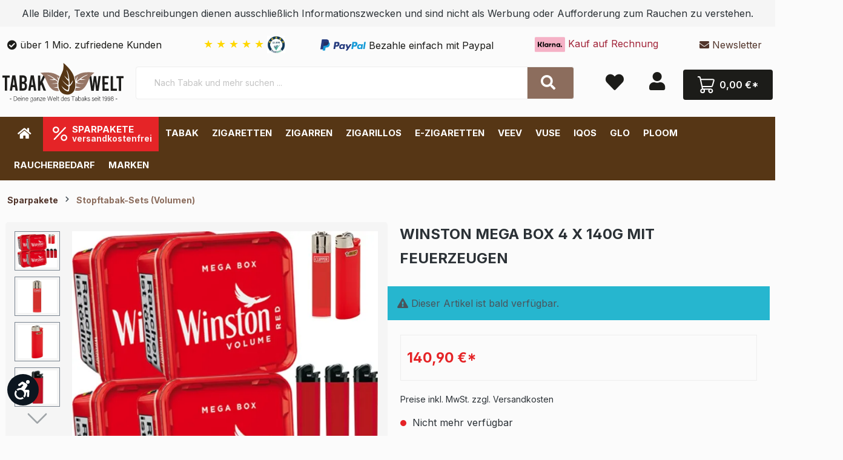

--- FILE ---
content_type: image/svg+xml
request_url: https://www.tabak-welt.de/cobi/icon/CoBi_TrS2024_Cert_tabak_welt_2024.svg?1716974050
body_size: 339503
content:
<svg version="1.2" xmlns="http://www.w3.org/2000/svg" viewBox="0 0 150 397" width="150" height="397">
	<title>CoBi_TrendShop2024_Siegel_Basic_FreizeitSpielHobby-pdf</title>
	<defs>
		<image width="1199" height="3178" id="img1" href="[data-uri]"/>
	</defs>
	<style>
	</style>
	<use id="Page 1" href="#img1" transform="matrix(.125,0,0,.125,0,0)"/>
</svg>

--- FILE ---
content_type: image/svg+xml
request_url: https://www.tabak-welt.de/cobi/icon/CoBi_TrS2023_Cert_tabak_welt_2023.svg?1716974151
body_size: 18296
content:
<svg version="1.2" xmlns="http://www.w3.org/2000/svg" viewBox="0 0 150 397" width="150" height="397">
	<title>CoBi_TrendShop2023_Siegel_Basic_AusgNr-pdf</title>
	<defs>
		<clipPath clipPathUnits="userSpaceOnUse" id="cp1">
			<path d="m0 0h150v398h-150z"/>
		</clipPath>
	</defs>
	<style>
		.s0 { fill: #ffffff } 
		.s1 { fill: #ff2f1a } 
		.s2 { fill: #2c2e35 } 
		.s3 { fill: none;stroke: #ffffff;stroke-linecap: round;stroke-linejoin: round;stroke-width: 3.7 } 
		.s4 { fill: none;stroke: #ffffff;stroke-linejoin: round;stroke-width: 8.2 } 
		.s5 { fill: #ffffff;stroke: #ffffff;stroke-linecap: round;stroke-linejoin: round;stroke-width: 3.7 } 
		.s6 { fill: none;stroke: #2c2e35;stroke-linecap: round;stroke-linejoin: round;stroke-width: 2.6 } 
		.s7 { fill: #ff3925 } 
	</style>
	<g id="Page 1" clip-path="url(#cp1)">
		<path id="Path 1" class="s0" d="m148.7 1.4h-114.9c-12.7 13.7-19.8 21.3-32.5 35v359.3h114.9c12.7-13.7 19.8-21.4 32.5-35z"/>
		<path id="Path 2" class="s1" d="m1.3 210h147.4v139.9h-147.4zm34.1-50.9l8.9-8.7q0.7-0.6 1.4-1.5 0.7-0.8 0.7-1.9 0-1.3-0.9-2-0.8-0.7-2-0.7-1.3 0-2.1 0.9-0.8 0.9-0.9 2.2l-4.8-0.3q0.1-2 0.7-3.4 0.7-1.4 1.7-2.4 1.1-0.9 2.5-1.4 1.5-0.4 3.2-0.4 1.5 0 2.9 0.4 1.4 0.5 2.4 1.4 1 1 1.6 2.4 0.5 1.4 0.5 3.2 0 1.2-0.2 2.2-0.2 0.9-0.6 1.7-0.4 0.8-1 1.5-0.5 0.6-1.2 1.3l-7 6.4h10.2v4.6h-16z"/>
		<path id="Path 3" fill-rule="evenodd" class="s1" d="m55.4 152.3q0-2.3 0.4-4.5 0.3-2.3 1.3-4.2 1-1.8 2.6-3 1.7-1.2 4.3-1.2 2.5 0 4.2 1.2 1.6 1.2 2.6 3 1 1.9 1.3 4.2 0.4 2.2 0.4 4.5 0 2.2-0.4 4.4-0.3 2.3-1.3 4.2-1 1.8-2.6 3-1.7 1.2-4.2 1.2-2.6 0-4.3-1.2-1.6-1.2-2.6-3-1-1.9-1.3-4.2-0.4-2.2-0.4-4.4zm4.9 0q0 0.9 0.1 2.3 0 1.4 0.4 2.6 0.4 1.3 1.1 2.2 0.7 0.8 2.1 0.8 1.3 0 2-0.8 0.7-0.9 1.1-2.2 0.4-1.2 0.4-2.6 0.1-1.4 0.1-2.3 0-1-0.1-2.4 0-1.4-0.4-2.6-0.4-1.3-1.1-2.2-0.7-0.8-2-0.8-1.4 0-2.1 0.8-0.7 0.9-1.1 2.2-0.4 1.2-0.4 2.6-0.1 1.4-0.1 2.4zm16.2 6.8l8.9-8.7q0.7-0.6 1.4-1.5 0.7-0.8 0.7-1.9 0-1.3-0.9-2-0.8-0.7-2-0.7-1.3 0-2.1 0.9-0.8 0.9-0.9 2.2l-4.8-0.4q0.1-1.9 0.7-3.3 0.7-1.4 1.7-2.4 1.1-0.9 2.6-1.4 1.4-0.5 3.1-0.5 1.6 0 2.9 0.5 1.4 0.5 2.4 1.4 1 0.9 1.6 2.3 0.5 1.4 0.5 3.3 0 1.2-0.2 2.1-0.2 1-0.6 1.8-0.4 0.8-1 1.4-0.5 0.7-1.2 1.3l-7 6.5h10.2v4.6h-16zm26.3-9.4h1.6q0.7 0 1.3-0.1 0.7-0.1 1.2-0.4 0.5-0.3 0.9-0.9 0.3-0.5 0.3-1.4 0-1.1-0.8-1.8-0.9-0.8-2.1-0.8-1.1 0-1.9 0.7-0.7 0.7-0.9 1.6l-5.4-1.1q0.4-1.7 1.2-2.8 0.8-1.1 1.8-1.8 1.1-0.7 2.4-1.1 1.3-0.3 2.8-0.3 1.5 0 2.9 0.4 1.5 0.4 2.5 1.3 1.1 0.8 1.7 2.1 0.7 1.3 0.7 3.1 0 2.1-1 3.5-1 1.5-3 1.9v0.1q1.1 0.2 1.9 0.7 0.8 0.5 1.3 1.3 0.6 0.8 0.9 1.7 0.3 1 0.3 2.1 0 1.9-0.7 3.3-0.7 1.4-1.8 2.3-1.1 0.9-2.6 1.4-1.5 0.4-3.2 0.4-3.1 0-5.4-1.5-2.2-1.6-2.9-4.9l5.1-1.3q0.3 1.3 1.1 2.1 0.8 0.8 2.4 0.8 1.6 0 2.3-0.9 0.8-0.9 0.8-2.3 0-1-0.4-1.6-0.4-0.6-1.1-0.9-0.6-0.3-1.4-0.3-0.9-0.1-1.7-0.1h-1.1z"/>
		<path id="Path 4" fill-rule="evenodd" class="s2" d="m28.2 80.7h-6.1v-4.4h16.8v4.4h-6v18.4h-4.7zm13.8-4.4h8.2q1.6 0 3.1 0.3 1.4 0.4 2.5 1.1 1.1 0.8 1.8 2.2 0.6 1.3 0.6 3.3 0 2.4-1.2 4.1-1.1 1.7-3.4 2.2l5.4 9.6h-5.6l-4.4-9.1h-2.4v9.1h-4.6zm4.6 9.5h2.8q0.6 0 1.3-0.1 0.8 0 1.3-0.2 0.6-0.3 1-0.8 0.3-0.5 0.3-1.5 0-0.8-0.3-1.3-0.3-0.6-0.8-0.8-0.5-0.3-1.2-0.4-0.7-0.1-1.3-0.1h-3.1zm15.7-9.5h14.4v4.7h-9.8v4.2h9.3v4.7h-9.3v4.6h10.3v4.7h-14.9zm19.4 0h6.3l9.1 15.9v-15.9h4.7v22.9h-6.1l-9.3-16.3h-0.1v16.3h-4.6zm25.1 0h7q2.6 0 4.9 0.6 2.3 0.6 4 2 1.7 1.3 2.7 3.5 1 2.2 1 5.3 0 2.8-1 4.9-1 2.2-2.6 3.6-1.7 1.4-3.8 2.2-2.2 0.7-4.6 0.7h-7.6zm4.7 18.2h2.4q1.6 0 3-0.3 1.4-0.4 2.4-1.2 1.1-0.8 1.6-2.2 0.6-1.3 0.6-3.2 0-1.7-0.6-3-0.5-1.2-1.5-2-1-0.8-2.4-1.2-1.3-0.4-2.8-0.4h-2.7zm-67.1 19.6q-0.6-0.7-1.6-1.1-0.9-0.4-1.8-0.4-0.5 0-1.1 0.1-0.5 0.2-1 0.4-0.5 0.3-0.8 0.8-0.3 0.4-0.3 1.1 0 1 0.8 1.5 0.7 0.6 1.8 1 1.1 0.4 2.3 0.8 1.3 0.3 2.4 1.1 1.1 0.7 1.8 1.9 0.7 1.2 0.7 3.2 0 1.9-0.6 3.3-0.7 1.4-1.8 2.3-1.1 1-2.6 1.4-1.5 0.5-3.2 0.5-2 0-3.8-0.7-1.8-0.7-3.3-2.2l3.3-3.9q0.7 1 1.8 1.6 1.1 0.5 2.3 0.5 0.6 0 1.2-0.1 0.5-0.2 1-0.4 0.5-0.3 0.8-0.8 0.2-0.4 0.2-1.1 0-1-0.7-1.6-0.7-0.6-1.8-1-1.2-0.4-2.4-0.8-1.3-0.5-2.4-1.2-1.2-0.7-1.9-1.8-0.7-1.2-0.7-3.1 0-1.9 0.6-3.2 0.7-1.4 1.9-2.4 1.1-0.9 2.5-1.4 1.5-0.4 3.1-0.4 1.8 0 3.5 0.5 1.6 0.6 3 1.8zm7.4-5.5h4.7v8.5h9.1v-8.5h4.6v22.8h-4.6v-9.9h-9.1v9.9h-4.7z"/>
		<path id="Path 5" fill-rule="evenodd" class="s2" d="m74.1 120q0-2.8 0.8-5 0.9-2.2 2.4-3.8 1.6-1.5 3.7-2.4 2.1-0.8 4.5-0.8 2.5 0 4.6 0.8 2.1 0.9 3.7 2.4 1.5 1.6 2.4 3.8 0.8 2.2 0.8 5 0 2.7-0.8 5-0.9 2.2-2.4 3.8-1.6 1.5-3.7 2.4-2.1 0.8-4.6 0.8-2.4 0-4.5-0.8-2.1-0.9-3.7-2.4-1.5-1.6-2.4-3.8-0.8-2.3-0.8-5zm4.8 0q0 1.6 0.5 2.9 0.5 1.4 1.3 2.4 0.9 1 2.1 1.5 1.2 0.6 2.7 0.6 1.5 0 2.8-0.6 1.2-0.5 2.1-1.5 0.8-1 1.3-2.4 0.5-1.3 0.5-2.9 0-1.6-0.5-2.9-0.5-1.4-1.3-2.4-0.9-1-2.1-1.5-1.3-0.6-2.8-0.6-1.5 0-2.7 0.6-1.2 0.5-2.1 1.5-0.8 1-1.3 2.4-0.5 1.3-0.5 2.9zm22-11.4h7.9q1.6 0 3.1 0.3 1.4 0.3 2.5 1.1 1.1 0.8 1.8 2.1 0.6 1.4 0.6 3.4 0 2-0.6 3.4-0.6 1.3-1.6 2.1-1.1 0.8-2.5 1.2-1.5 0.3-3.1 0.3h-3.5v8.9h-4.6zm4.6 9.7h3.2q0.6 0 1.2-0.1 0.6-0.2 1-0.5 0.5-0.3 0.8-0.8 0.3-0.5 0.3-1.3 0-0.9-0.4-1.4-0.4-0.6-1-0.9-0.6-0.3-1.3-0.3-0.7-0.1-1.4-0.1h-2.4z"/>
		<path id="Path 6" class="s3" d="m35.7 237.9h60.6l-4 30.3c-0.4 2.6-2.6 4.5-5.1 4.5h-45.4m-15.8-47.1h7.5l9.3 52.5c0.5 2.8 2.7 4.8 5.4 4.8h39.4m-36.3 14.1c-2.1 0-3.9-1.8-3.9-4.1 0-2.3 1.8-4.1 3.9-4.1 2.1 0 3.8 1.8 3.8 4.1 0 2.3-1.7 4.1-3.8 4.1zm31.3 0c-2.1 0-3.8-1.8-3.8-4.1 0-2.3 1.7-4.1 3.8-4.1 2.2 0 3.9 1.8 3.9 4.1 0 2.3-1.7 4.1-3.9 4.1zm-27.1-59.1l2.8 34.8m19.3-34.8l-2.1 34.8m-37.8-23.2h56.9m-54.8 11.6h53.3"/>
		<path id="Path 7" class="s4" d="m38.2 333.2l28-30.1 16 17.2 36.3-39"/>
		<path id="Path 8" class="s5" d="m119.8 293.7l-12.8-13.8 17-4.5z"/>
		<path id="Path 9" class="s6" d="m148.7 1.4h-114.9c-12.7 13.7-19.8 21.3-32.5 35v359.3h114.9c12.7-13.7 19.8-21.4 32.5-35z"/>
		<path id="Path 10" fill-rule="evenodd" class="s2" d="m41.6 369.6c-0.1-1-0.6-1.5-1.3-1.5-0.7 0-1.1 0.3-1.1 1 0 1.9 4.5 2.7 4.5 6.4 0 2.3-1.4 3.4-3.4 3.4-2.1 0-3.3-1.3-3.7-3.5l2.2-0.6c0.1 1 0.5 2 1.6 2 0.6 0 1-0.4 1-1.1 0-2.2-4.5-3-4.5-6.4 0-2 1.4-3.4 3.3-3.4 1.9 0 3.1 1.4 3.5 3.4zm3-1.4v-2.1h1.4v-3.4h2.4v3.4h1.6v2.1h-1.6v7.3c0 0.6 0.3 1 0.8 1h0.8v2.2c-0.3 0.1-0.6 0.1-1.2 0.1-1.8 0-2.8-0.9-2.8-2.8v-7.8zm6.7 1.6c0.1-2.6 1.6-3.9 3.9-3.9 2.2 0 3.5 1.1 3.5 3.4v8c0 0.4 0.1 0.9 0.2 1.3h-2.4c0-0.3-0.1-0.7-0.1-1-0.9 0.8-1.7 1.2-2.8 1.2-1.7 0-2.5-1.2-2.5-2.8 0-2.7 1.7-4.2 5.2-5.6v-0.8c0-1-0.4-1.6-1.2-1.6-1.1 0-1.3 0.7-1.4 1.8zm5 2.5c-2.2 1.3-2.7 2.2-2.7 3.3 0 0.8 0.3 1.1 1.1 1.1 0.7 0 1.2-0.5 1.6-1.2zm3.9-4v-2.1h1.4v-3.4h2.4v3.4h1.6v2.1h-1.6v7.2c0 0.7 0.2 1.1 0.8 1.1h0.8v2.2c-0.3 0.1-0.6 0.1-1.2 0.1-1.8 0-2.8-0.9-2.8-2.8v-7.8zm6.9-2.1h2.5v12.5h-2.5zm0-3.4h2.5v2.4h-2.5zm9.2 6.8c-0.1-1-0.6-1.5-1.4-1.5-0.6 0-1 0.3-1 1 0 1.9 4.5 2.7 4.5 6.4 0 2.3-1.4 3.4-3.4 3.4-2.1 0-3.3-1.3-3.7-3.5l2.2-0.6c0.1 1 0.5 2 1.6 2 0.6 0 1-0.4 1-1.1 0-2.2-4.5-3-4.5-6.4 0-2 1.4-3.4 3.2-3.4 1.9 0 3.2 1.4 3.6 3.4zm3-1.4v-2.1h1.4v-3.4h2.4v3.4h1.6v2.1h-1.6v7.2c0 0.7 0.3 1.1 0.8 1.1h0.8v2.2c-0.3 0.1-0.6 0.1-1.2 0.1-1.8 0-2.8-0.9-2.8-2.8v-7.8zm6.7 1.6c0.1-2.6 1.6-3.9 3.9-3.9 2.2 0 3.5 1.1 3.5 3.4v8c0 0.4 0.1 0.9 0.1 1.3h-2.3c0-0.3-0.1-0.7-0.1-1-0.9 0.8-1.7 1.2-2.8 1.2-1.7 0-2.5-1.2-2.5-2.8 0-2.7 1.7-4.2 5.2-5.7v-0.7c0-1-0.4-1.6-1.2-1.6-1.1 0-1.4 0.7-1.4 1.8zm5 2.5c-2.2 1.3-2.8 2.2-2.8 3.3 0 0.8 0.4 1.1 1.2 1.1 0.6 0 1.2-0.5 1.6-1.2zm22-4.2q0 0 0.1 0v10.2c0 0.4-0.2 0.6-0.5 0.6h-14c-0.3 0-0.5-0.2-0.5-0.6v-1.1c0.2 0 2.8 0.1 4.9-1.1 1.9-1 3.2-3.1 3.2-3.1 0.3-0.4 0.5-0.8 0.6-0.8 0-0.1 0.1-0.3 0.1-0.3 0 0 0.1-0.1 0.2-0.3 0.1-0.1 0.3-0.5 0.6-0.8 0 0 0.8-1.4 2-2.1 1-0.5 3.3-0.6 3.3-0.6zm0.1-4.8v1.2q0 0 0 0c0 0-2.8-0.1-4.9 1-1.9 1.1-3.3 3.2-3.3 3.2-0.2 0.4-0.4 0.7-0.5 0.8 0 0.1-0.1 0.3-0.2 0.3 0 0-0.1 0.1-0.1 0.3-0.1 0.1-0.4 0.5-0.6 0.8 0 0-0.9 1.4-2.1 2.1-1 0.5-3.2 0.6-3.2 0.6q0 0-0.1 0v-10.3c0-0.3 0.2-0.5 0.5-0.5h14c0.3 0 0.5 0.2 0.5 0.5zm-73.5-187.8h1.6l3.7 9.1h-2.1l-0.7-1.9h-3.4l-0.7 1.9h-2zm0.7 2.7l-1 2.8h2zm12.9 3q0 0.8-0.3 1.5-0.2 0.7-0.7 1.2-0.4 0.5-1.1 0.8-0.6 0.3-1.5 0.3-0.9 0-1.6-0.3-0.7-0.3-1.1-0.8-0.5-0.5-0.7-1.2-0.2-0.7-0.2-1.5v-5.6h1.9v5.5q0 0.4 0.1 0.8 0.1 0.4 0.3 0.6 0.3 0.3 0.6 0.4 0.3 0.2 0.7 0.2 0.3 0 0.7-0.2 0.3-0.1 0.5-0.4 0.2-0.2 0.4-0.6 0.1-0.4 0.1-0.8v-5.5h1.9zm2-5.6h5.7v1.8h-3.8v1.9h3.5v1.8h-3.5v3.6h-1.9zm11.5 2.2q-0.2-0.3-0.6-0.4-0.4-0.2-0.7-0.2-0.2 0-0.4 0.1-0.3 0-0.4 0.1-0.2 0.2-0.4 0.3-0.1 0.2-0.1 0.5 0 0.4 0.3 0.6 0.3 0.2 0.7 0.4 0.5 0.1 1 0.3 0.5 0.1 0.9 0.4 0.5 0.3 0.7 0.8 0.3 0.5 0.3 1.3 0 0.7-0.2 1.3-0.3 0.6-0.7 0.9-0.5 0.4-1.1 0.6-0.6 0.2-1.2 0.2-0.9 0-1.6-0.3-0.7-0.3-1.3-0.9l1.3-1.5q0.3 0.4 0.8 0.6 0.4 0.2 0.9 0.2 0.2 0 0.4 0 0.3-0.1 0.4-0.2 0.2-0.1 0.3-0.3 0.2-0.2 0.2-0.4 0-0.5-0.3-0.7-0.3-0.2-0.8-0.4-0.4-0.2-0.9-0.3-0.5-0.2-1-0.5-0.4-0.3-0.7-0.7-0.3-0.5-0.3-1.3 0-0.7 0.2-1.3 0.3-0.5 0.8-0.9 0.4-0.4 1-0.5 0.6-0.2 1.2-0.2 0.7 0 1.4 0.2 0.7 0.2 1.2 0.7zm4.6-0.4h-2.4v-1.8h6.7v1.8h-2.4v7.3h-1.9zm5.6-1.7h5.8v1.8h-3.9v1.7h3.7v1.9h-3.7v1.8h4.1v1.9h-6zm7.7 0h1.9v9.1h-1.9zm11.6 8.5q-0.8 0.5-1.7 0.7-0.9 0.2-1.9 0.2-1 0-1.8-0.3-0.9-0.4-1.5-1-0.6-0.6-0.9-1.5-0.4-0.9-0.4-2 0-1.1 0.4-2 0.3-0.9 0.9-1.5 0.6-0.6 1.5-1 0.8-0.3 1.8-0.3 1 0 1.9 0.3 0.9 0.2 1.5 0.9l-1.3 1.5q-0.4-0.4-0.9-0.6-0.5-0.2-1.2-0.2-0.6 0-1.1 0.2-0.5 0.2-0.8 0.6-0.4 0.4-0.5 0.9-0.2 0.6-0.2 1.2 0 0.7 0.2 1.2 0.1 0.5 0.5 0.9 0.3 0.4 0.8 0.6 0.5 0.3 1.1 0.3 0.6 0 1.1-0.2 0.4-0.1 0.7-0.3v-1.5h-1.5v-1.8h3.3zm2-8.5h5.7v1.8h-3.9v1.7h3.7v1.9h-3.7v1.8h4.2v1.9h-6z"/>
		<path id="Path 11" fill-rule="evenodd" class="s2" d="m106.2 175.5h3.3q0.6 0 1.2 0.1 0.6 0.2 1 0.5 0.5 0.3 0.7 0.8 0.3 0.6 0.3 1.4 0 0.9-0.5 1.6-0.4 0.7-1.3 0.9l2.1 3.8h-2.2l-1.8-3.6h-0.9v3.6h-1.9zm1.9 3.8h1.1q0.2 0 0.5 0 0.3 0 0.5-0.1 0.2-0.1 0.4-0.3 0.1-0.2 0.1-0.6 0-0.3-0.1-0.6-0.1-0.2-0.3-0.3-0.2-0.1-0.5-0.1-0.3-0.1-0.5-0.1h-1.2zm-70.5 10.8h2.9q1 0 1.9 0.2 0.9 0.3 1.6 0.8 0.7 0.6 1.1 1.5 0.4 0.8 0.4 2.1 0 1.1-0.4 1.9-0.4 0.9-1.1 1.5-0.6 0.5-1.5 0.8-0.8 0.3-1.8 0.3h-3.1zm1.9 7.3h1q0.6 0 1.2-0.1 0.6-0.2 1-0.5 0.4-0.3 0.6-0.9 0.2-0.5 0.2-1.3 0-0.6-0.2-1.1-0.2-0.5-0.6-0.9-0.4-0.3-1-0.4-0.5-0.2-1.1-0.2h-1.1zm7.6-7.3h5.8v1.9h-3.9v1.7h3.7v1.8h-3.7v1.9h4.1v1.9h-6zm12 2.2q-0.3-0.3-0.7-0.5-0.4-0.1-0.7-0.1-0.2 0-0.4 0-0.2 0.1-0.4 0.2-0.2 0.1-0.3 0.3-0.2 0.2-0.2 0.4 0 0.4 0.3 0.7 0.3 0.2 0.8 0.3 0.4 0.2 0.9 0.3 0.5 0.2 0.9 0.5 0.5 0.3 0.8 0.7 0.3 0.5 0.3 1.3 0 0.8-0.3 1.4-0.3 0.5-0.7 0.9-0.5 0.4-1.1 0.5-0.6 0.2-1.2 0.2-0.9 0-1.6-0.2-0.7-0.3-1.3-0.9l1.3-1.6q0.3 0.4 0.8 0.6 0.4 0.3 0.9 0.3 0.2 0 0.4-0.1 0.3 0 0.5-0.2 0.2-0.1 0.3-0.3 0.1-0.1 0.1-0.4 0-0.4-0.3-0.6-0.3-0.3-0.8-0.4-0.4-0.2-0.9-0.4-0.5-0.1-1-0.4-0.4-0.3-0.7-0.8-0.3-0.4-0.3-1.2 0-0.7 0.3-1.3 0.2-0.6 0.7-0.9 0.4-0.4 1-0.6 0.6-0.2 1.2-0.2 0.8 0 1.4 0.2 0.7 0.3 1.2 0.8zm11.2 3.8q0 0.7-0.1 1.3-0.1 0.5-0.4 1-0.3 0.5-0.8 0.7-0.5 0.3-1.4 0.3-1 0-1.7-0.5-0.7-0.5-0.9-1.6l1.7-0.5q0 0.4 0.3 0.6 0.2 0.2 0.5 0.2 0.4 0 0.6-0.1 0.1-0.2 0.2-0.5 0.1-0.2 0.1-0.5 0-0.3 0-0.6v-5.9h1.9z"/>
		<path id="Path 12" fill-rule="evenodd" class="s2" d="m74.9 190h1.5l3.7 9.2h-2.1l-0.7-2h-3.3l-0.7 2h-2.1zm0.7 2.6l-1 2.9h2.1zm5.6-2.7h1.9v3.4h3.6v-3.4h1.9v9.2h-1.9v-4h-3.6v4h-1.9zm9.4 0h3.3q0.7 0 1.2 0.1 0.6 0.1 1.1 0.4 0.4 0.4 0.7 0.9 0.2 0.5 0.2 1.3 0 1-0.5 1.7-0.4 0.7-1.3 0.8l2.1 3.9h-2.2l-1.8-3.7h-0.9v3.7h-1.9zm1.9 3.8h1.1q0.2 0 0.5 0 0.3-0.1 0.5-0.2 0.3 0 0.4-0.3 0.2-0.2 0.2-0.5 0-0.4-0.2-0.6-0.1-0.2-0.3-0.3-0.2-0.1-0.5-0.2-0.2 0-0.5 0h-1.2zm6.2-3.8h5.8v1.9h-3.9v1.7h3.7v1.8h-3.7v1.9h4.1v1.9h-6zm12 2.2q-0.2-0.3-0.6-0.5-0.4-0.1-0.8-0.1-0.2 0-0.4 0-0.2 0.1-0.4 0.2-0.2 0.1-0.3 0.3-0.1 0.2-0.1 0.4 0 0.4 0.3 0.7 0.3 0.2 0.7 0.3 0.4 0.2 0.9 0.4 0.5 0.1 1 0.4 0.4 0.3 0.7 0.8 0.3 0.4 0.3 1.2 0 0.8-0.3 1.4-0.2 0.5-0.7 0.9-0.4 0.4-1 0.6-0.6 0.1-1.3 0.1-0.8 0-1.5-0.2-0.7-0.3-1.3-0.9l1.3-1.6q0.3 0.4 0.7 0.7 0.4 0.2 0.9 0.2 0.2 0 0.5-0.1 0.2 0 0.4-0.2 0.2-0.1 0.3-0.2 0.1-0.2 0.1-0.5 0-0.4-0.3-0.6-0.3-0.3-0.7-0.4-0.5-0.2-1-0.4-0.5-0.1-0.9-0.4-0.5-0.3-0.8-0.8-0.3-0.4-0.3-1.2 0-0.7 0.3-1.3 0.3-0.5 0.7-0.9 0.5-0.4 1.1-0.6 0.5-0.2 1.2-0.2 0.7 0 1.4 0.3 0.6 0.2 1.2 0.7z"/>
		<path id="Path 13" class="s7" d="m62.3 34.7h17.7v19h-17.7zm17.7-18.6v-2.9h-17.7v2.9z"/>
		<path id="Path 15" fill-rule="evenodd" class="s0" d="m71.5 36.6h1.8v15.2h-1.8zm-3.2 7.6v6.9c0 0.3-0.3 0.7-0.7 0.7h-3.5v-15.2h3.5c0.4 0 0.7 0.4 0.7 0.8v5.3c0 0.4-0.3 0.9-0.7 0.9 0.5 0 0.7 0.2 0.7 0.6zm-2.4-1.3h0.7v-4.4h-0.7zm0 7h0.7v-5.1h-0.7zm12.3 1.9h-3.5c-0.3 0-0.7-0.4-0.7-0.7v-11.1c0-0.3 0.4-0.7 0.7-0.7h1.8v-2.7h1.7zm-2.4-1.9h0.7v-8.7h-0.7zm-6.7-13.3h1.7v1.9h-1.7zm0 2.6h1.7v12.6h-1.7z"/>
		<path id="Path 15" fill-rule="evenodd" class="s2" d="m31.8 23.4c0-5.3 3.8-9 8.6-9 3.6 0 5.7 2.1 6.8 4.3l-3 1.5c-0.7-1.4-2.1-2.5-3.8-2.5-2.9 0-5.1 2.4-5.1 5.7 0 3.3 2.2 5.8 5.1 5.8 1.7 0 3.1-1.1 3.8-2.6l3 1.6c-1.2 2.1-3.2 4.3-6.8 4.3-4.8 0-8.6-3.7-8.6-9.1zm16.5 2.4c0-3.6 2.3-6.6 6.2-6.6 3.9 0 6.2 3 6.2 6.6 0 3.6-2.3 6.7-6.2 6.7-3.9 0-6.2-3.1-6.2-6.7zm9.2 0c0-1.9-1.1-3.6-3-3.6-1.9 0-3 1.7-3 3.6 0 2 1.1 3.7 3 3.7 1.9 0 3-1.7 3-3.7zm19.4 6.3v-7.9c0-1.2-0.5-2-1.7-2-1.1 0-2 0.7-2.5 1.4v8.5h-3.1v-7.9c0-1.2-0.5-2-1.7-2-1.1 0-2 0.7-2.5 1.4v8.5h-3.1v-12.6h3.1v1.7c0.5-0.8 2.1-2 3.9-2 1.7 0 2.8 0.9 3.2 2.3 0.7-1.2 2.3-2.3 4.1-2.3 2.1 0 3.4 1.2 3.4 3.8v9.1zm8.1-1.6v6.4h-3.1v-17.4h3.1v1.6c0.9-1.2 2.2-1.9 3.6-1.9 3 0 5.2 2.4 5.2 6.6 0 4.2-2.2 6.7-5.2 6.7-1.4 0-2.6-0.7-3.6-2zm5.6-4.7c0-2.2-1.2-3.6-2.9-3.6-1 0-2.2 0.6-2.7 1.4v4.5c0.5 0.7 1.7 1.4 2.7 1.4 1.7 0 2.9-1.5 2.9-3.7zm12.8 6.3v-1.6c-0.8 1-2.2 2-4.2 2-2.5 0-3.7-1.6-3.7-4v-9h3v7.7c0 1.7 0.9 2.3 2.2 2.3 1.2 0 2.1-0.7 2.7-1.4v-8.6h3.1v12.6zm6.7-3.1v-6.6h-2v-2.9h2v-3.4h3.1v3.4h2.4v2.9h-2.4v5.7c0 0.8 0.4 1.4 1.1 1.4 0.4 0 0.9-0.2 1-0.4l0.7 2.5c-0.5 0.5-1.3 0.9-2.6 0.9-2.1 0-3.3-1.3-3.3-3.5zm6.8-3.2c0-3.6 2.5-6.6 6-6.6 3.5 0 5.9 2.8 5.9 7v0.7h-8.7c0.2 1.6 1.4 2.9 3.4 2.9 1 0 2.3-0.5 3.1-1.2l1.4 2.1c-1.2 1.2-3.1 1.8-4.9 1.8-3.5 0-6.2-2.6-6.2-6.7zm6-4c-1.9 0-2.7 1.6-2.9 2.8h5.8c0-1.2-0.8-2.8-2.9-2.8zm7.6 10.3v-12.6h3.1v1.7c0.8-1.1 2.2-2 3.7-2v3.2q-0.3 0-0.8 0c-1.1 0-2.4 0.6-2.9 1.4v8.3z"/>
		<path id="Path 16" fill-rule="evenodd" class="s0" d="m40.4 340.5h0.7l2.5 6.3h-0.8l-0.6-1.5h-2.9l-0.6 1.5h-0.8zm0.3 1l-1.2 3.1h2.3zm8.2 2.9q0 0.5-0.1 1-0.1 0.4-0.4 0.8-0.3 0.3-0.7 0.6-0.4 0.2-1 0.2-0.6 0-1-0.2-0.4-0.3-0.7-0.6-0.3-0.4-0.4-0.8-0.1-0.5-0.1-1v-3.9h0.7v3.8q0 0.4 0.1 0.7 0 0.4 0.2 0.7 0.2 0.2 0.5 0.4 0.3 0.2 0.7 0.2 0.4 0 0.7-0.2 0.3-0.2 0.5-0.4 0.2-0.3 0.2-0.7 0.1-0.3 0.1-0.7v-3.8h0.7zm4.4-2.8q-0.2-0.3-0.5-0.4-0.3-0.1-0.6-0.1-0.2 0-0.4 0-0.3 0.1-0.4 0.2-0.2 0.1-0.3 0.3-0.1 0.2-0.1 0.5 0 0.2 0 0.4 0.1 0.2 0.2 0.3 0.2 0.1 0.4 0.2 0.3 0.2 0.6 0.3 0.3 0.1 0.7 0.2 0.3 0.1 0.5 0.4 0.3 0.2 0.4 0.5 0.2 0.3 0.2 0.7 0 0.5-0.2 0.8-0.2 0.4-0.5 0.6-0.3 0.2-0.6 0.4-0.4 0.1-0.8 0.1-0.3 0-0.5-0.1-0.3 0-0.5-0.1-0.2-0.1-0.4-0.3-0.2-0.2-0.4-0.4l0.6-0.5q0.2 0.3 0.5 0.5 0.4 0.2 0.7 0.2 0.3 0 0.5-0.1 0.2-0.1 0.4-0.2 0.2-0.1 0.3-0.3 0.1-0.2 0.1-0.5 0-0.3-0.1-0.5-0.1-0.2-0.3-0.3-0.1-0.1-0.4-0.2-0.3-0.2-0.7-0.3-0.3-0.1-0.6-0.2-0.3-0.2-0.4-0.4-0.2-0.2-0.4-0.5-0.1-0.2-0.1-0.6 0-0.5 0.2-0.8 0.2-0.4 0.4-0.6 0.3-0.2 0.7-0.3 0.3-0.1 0.7-0.1 0.5 0 0.9 0.1 0.4 0.2 0.8 0.6zm6.9 4.8q-0.5 0.3-1 0.4-0.6 0.1-1.2 0.1-0.6 0-1.2-0.2-0.6-0.2-1-0.7-0.4-0.4-0.6-1-0.3-0.6-0.3-1.4 0-0.7 0.3-1.3 0.2-0.6 0.6-1.1 0.5-0.4 1-0.6 0.6-0.3 1.3-0.3 0.5 0 1.1 0.2 0.5 0.2 0.9 0.7l-0.5 0.5q-0.3-0.3-0.7-0.5-0.4-0.2-0.9-0.2-0.5 0-0.9 0.2-0.4 0.2-0.8 0.6-0.3 0.3-0.5 0.8-0.1 0.5-0.1 1 0 0.6 0.1 1.1 0.2 0.5 0.5 0.8 0.4 0.4 0.8 0.6 0.4 0.1 1 0.1 0.3 0 0.7 0 0.4-0.1 0.7-0.3v-1.9h-1.3v-0.7h2zm3.6-5.9h0.6l2.5 6.3h-0.8l-0.6-1.6h-2.9l-0.6 1.6h-0.8zm0.3 0.9l-1.2 3.1h2.4zm3.7-0.9h1.8q0.4 0 0.7 0.1 0.4 0 0.7 0.2 0.2 0.2 0.4 0.5 0.2 0.3 0.2 0.7 0 0.6-0.3 0.9-0.3 0.4-0.8 0.5v0.1q0.3 0 0.6 0.1 0.2 0.1 0.4 0.3 0.2 0.3 0.3 0.5 0.1 0.3 0.1 0.6 0 0.5-0.2 0.9-0.2 0.3-0.6 0.5-0.3 0.2-0.7 0.3-0.4 0.1-0.8 0.1h-1.8zm0.7 2.6h1q0.2 0 0.5 0 0.2 0 0.4-0.2 0.2-0.1 0.3-0.3 0.1-0.2 0.1-0.5 0-0.3-0.1-0.5-0.1-0.2-0.3-0.3-0.1-0.1-0.4-0.1-0.2 0-0.4 0h-1.1zm0 2.9h1.2q0.3 0 0.5-0.1 0.3 0 0.5-0.2 0.2-0.1 0.3-0.3 0.1-0.2 0.1-0.5 0-0.3-0.1-0.6-0.1-0.2-0.3-0.3-0.2-0.1-0.5-0.2-0.2-0.1-0.5-0.1h-1.2zm4.7-5.5h3.7v0.6h-3v2h2.8v0.7h-2.8v2.2h3.1v0.7h-3.8zm7.3 5.5l2.2-2.3q0.2-0.2 0.3-0.4 0.2-0.2 0.3-0.4 0.1-0.2 0.1-0.3 0.1-0.2 0.1-0.5 0-0.2-0.1-0.4-0.1-0.2-0.2-0.3-0.2-0.2-0.4-0.3-0.1 0-0.4 0-0.4 0-0.7 0.2-0.3 0.3-0.4 0.8l-0.7-0.1q0-0.4 0.2-0.7 0.2-0.3 0.4-0.5 0.2-0.2 0.5-0.3 0.3-0.1 0.7-0.1 0.4 0 0.7 0.1 0.3 0.2 0.6 0.4 0.2 0.2 0.3 0.5 0.2 0.3 0.2 0.7 0 0.4-0.1 0.7-0.1 0.3-0.3 0.6-0.1 0.2-0.3 0.4-0.2 0.3-0.5 0.5l-1.8 1.8h3v0.7h-3.7zm4.7 0l2.2-2.3q0.2-0.2 0.4-0.4 0.2-0.2 0.3-0.3 0.1-0.2 0.1-0.4 0.1-0.2 0.1-0.4 0-0.3-0.1-0.5-0.1-0.1-0.2-0.3-0.2-0.1-0.4-0.2-0.2-0.1-0.4-0.1-0.4 0-0.7 0.3-0.3 0.3-0.4 0.7h-0.8q0.1-0.4 0.3-0.7 0.1-0.3 0.4-0.5 0.2-0.2 0.5-0.3 0.3-0.1 0.7-0.1 0.3 0 0.7 0.1 0.3 0.1 0.5 0.3 0.3 0.2 0.4 0.6 0.2 0.3 0.2 0.7 0 0.4-0.1 0.7-0.1 0.3-0.3 0.5-0.2 0.3-0.4 0.5-0.2 0.2-0.4 0.4l-1.8 1.9h3v0.7h-3.8zm5.1 1.2l-0.5-0.2 2.5-6.8 0.5 0.2zm3.1-1.2l2.2-2.4q0.2-0.2 0.4-0.4 0.1-0.1 0.2-0.3 0.1-0.2 0.2-0.4 0-0.2 0-0.4 0-0.2-0.1-0.4 0-0.2-0.2-0.4-0.1-0.1-0.3-0.2-0.2 0-0.4 0-0.5 0-0.8 0.2-0.3 0.3-0.3 0.8l-0.8-0.1q0.1-0.4 0.2-0.7 0.2-0.3 0.4-0.5 0.3-0.2 0.6-0.3 0.3-0.1 0.6-0.1 0.4 0 0.7 0.1 0.3 0.1 0.6 0.3 0.2 0.3 0.4 0.6 0.1 0.3 0.1 0.7 0 0.4-0.1 0.7-0.1 0.3-0.2 0.5-0.2 0.3-0.4 0.5-0.2 0.3-0.4 0.5l-1.8 1.8h3v0.7h-3.8zm4.7-2.3q0-0.5 0.1-1.1 0-0.6 0.3-1 0.2-0.5 0.6-0.8 0.3-0.3 1-0.3 0.6 0 0.9 0.3 0.4 0.3 0.6 0.8 0.3 0.4 0.4 1 0 0.6 0 1.1 0 0.5 0 1.1-0.1 0.6-0.4 1.1-0.2 0.5-0.6 0.8-0.3 0.3-0.9 0.3-0.7 0-1-0.3-0.4-0.3-0.6-0.8-0.3-0.5-0.3-1.1-0.1-0.6-0.1-1.1zm0.7 0q0 0.2 0 0.5 0 0.3 0 0.6 0.1 0.3 0.2 0.6 0.1 0.2 0.2 0.5 0.1 0.2 0.4 0.3 0.2 0.1 0.5 0.1 0.2 0 0.4-0.1 0.3-0.1 0.4-0.3 0.1-0.3 0.2-0.5 0.1-0.3 0.2-0.6 0-0.3 0-0.6 0-0.3 0-0.5 0-0.2 0-0.5 0-0.3 0-0.6-0.1-0.3-0.2-0.5-0.1-0.3-0.2-0.5-0.1-0.2-0.4-0.4-0.2-0.1-0.4-0.1-0.3 0-0.5 0.1-0.3 0.2-0.4 0.4-0.1 0.2-0.2 0.5-0.1 0.2-0.2 0.5 0 0.3 0 0.6 0 0.3 0 0.5zm4.1 2.3l2.2-2.3q0.3-0.2 0.4-0.4 0.2-0.2 0.3-0.4 0.1-0.1 0.1-0.3 0.1-0.2 0.1-0.4 0-0.3-0.1-0.5-0.1-0.2-0.2-0.3-0.2-0.1-0.4-0.2-0.2-0.1-0.4-0.1-0.4 0-0.7 0.3-0.3 0.3-0.4 0.7l-0.8-0.1q0.1-0.3 0.3-0.6 0.1-0.3 0.4-0.5 0.2-0.2 0.5-0.3 0.3-0.1 0.7-0.1 0.3 0 0.7 0.1 0.3 0.1 0.5 0.3 0.3 0.2 0.4 0.5 0.2 0.4 0.2 0.8 0 0.3-0.1 0.6-0.1 0.3-0.3 0.6-0.1 0.3-0.3 0.5-0.3 0.2-0.5 0.4l-1.8 1.8v0.1h3v0.7h-3.8zm4.8 0l2.2-2.4q0.2-0.2 0.4-0.3 0.1-0.2 0.2-0.4 0.1-0.2 0.2-0.4 0-0.1 0-0.4 0-0.2 0-0.4-0.1-0.2-0.3-0.4-0.1-0.1-0.3-0.2-0.2 0-0.4 0-0.5 0-0.8 0.2-0.2 0.3-0.3 0.8l-0.8-0.1q0.1-0.4 0.2-0.7 0.2-0.3 0.4-0.5 0.3-0.2 0.6-0.3 0.3-0.1 0.7-0.1 0.3 0 0.6 0.1 0.4 0.1 0.6 0.4 0.2 0.2 0.4 0.5 0.1 0.3 0.1 0.7 0 0.4-0.1 0.7-0.1 0.3-0.2 0.6-0.2 0.2-0.4 0.4-0.2 0.3-0.4 0.5l-1.8 1.8h3v0.7h-3.8z"/>
	</g>
</svg>

--- FILE ---
content_type: image/svg+xml
request_url: https://www.tabak-welt.de/media/assets/zahlungsmittel/paypal.svg?1733308884
body_size: 5097
content:
<svg version="1.2" xmlns="http://www.w3.org/2000/svg" viewBox="0 0 64 32" width="64" height="32">
	<title>Secure-payment-Credit-card-icon-svg</title>
	<defs>
		<image width="64" height="32" id="img1" href="[data-uri]"/>
		<image width="340" height="96" id="img2" href="[data-uri]"/>
	</defs>
	<style>
	</style>
	<use id="img1" href="#img1" transform="matrix(1,0,0,1,0,0)"/>
	<use id="paypal" href="#img2" transform="matrix(.188,0,0,.188,0,7)"/>
</svg>